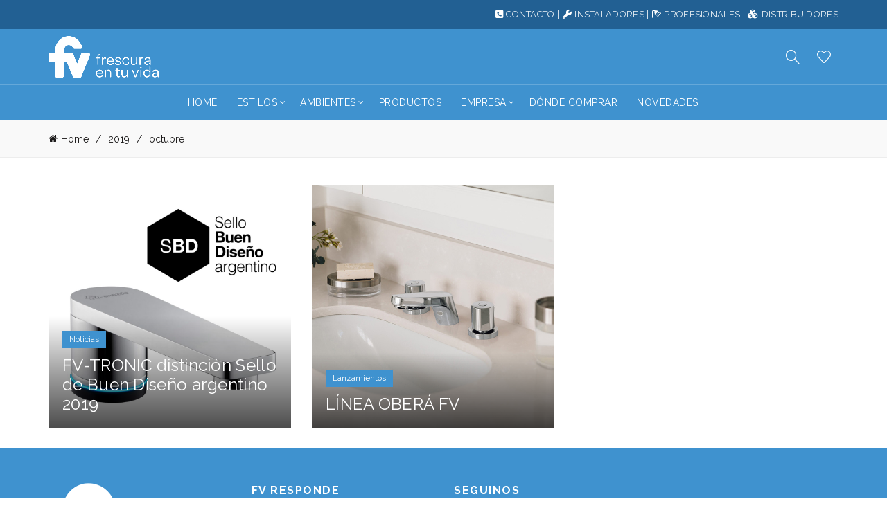

--- FILE ---
content_type: text/html; charset=utf-8
request_url: https://www.google.com/recaptcha/api2/anchor?ar=1&k=6Lc2HbcUAAAAAEhtfK2XqtcG1zYggOO0iRmDzkGS&co=aHR0cHM6Ly9mdnNhLmNvbTo0NDM.&hl=en&v=PoyoqOPhxBO7pBk68S4YbpHZ&size=invisible&anchor-ms=20000&execute-ms=30000&cb=5fvoasyqdyo
body_size: 48515
content:
<!DOCTYPE HTML><html dir="ltr" lang="en"><head><meta http-equiv="Content-Type" content="text/html; charset=UTF-8">
<meta http-equiv="X-UA-Compatible" content="IE=edge">
<title>reCAPTCHA</title>
<style type="text/css">
/* cyrillic-ext */
@font-face {
  font-family: 'Roboto';
  font-style: normal;
  font-weight: 400;
  font-stretch: 100%;
  src: url(//fonts.gstatic.com/s/roboto/v48/KFO7CnqEu92Fr1ME7kSn66aGLdTylUAMa3GUBHMdazTgWw.woff2) format('woff2');
  unicode-range: U+0460-052F, U+1C80-1C8A, U+20B4, U+2DE0-2DFF, U+A640-A69F, U+FE2E-FE2F;
}
/* cyrillic */
@font-face {
  font-family: 'Roboto';
  font-style: normal;
  font-weight: 400;
  font-stretch: 100%;
  src: url(//fonts.gstatic.com/s/roboto/v48/KFO7CnqEu92Fr1ME7kSn66aGLdTylUAMa3iUBHMdazTgWw.woff2) format('woff2');
  unicode-range: U+0301, U+0400-045F, U+0490-0491, U+04B0-04B1, U+2116;
}
/* greek-ext */
@font-face {
  font-family: 'Roboto';
  font-style: normal;
  font-weight: 400;
  font-stretch: 100%;
  src: url(//fonts.gstatic.com/s/roboto/v48/KFO7CnqEu92Fr1ME7kSn66aGLdTylUAMa3CUBHMdazTgWw.woff2) format('woff2');
  unicode-range: U+1F00-1FFF;
}
/* greek */
@font-face {
  font-family: 'Roboto';
  font-style: normal;
  font-weight: 400;
  font-stretch: 100%;
  src: url(//fonts.gstatic.com/s/roboto/v48/KFO7CnqEu92Fr1ME7kSn66aGLdTylUAMa3-UBHMdazTgWw.woff2) format('woff2');
  unicode-range: U+0370-0377, U+037A-037F, U+0384-038A, U+038C, U+038E-03A1, U+03A3-03FF;
}
/* math */
@font-face {
  font-family: 'Roboto';
  font-style: normal;
  font-weight: 400;
  font-stretch: 100%;
  src: url(//fonts.gstatic.com/s/roboto/v48/KFO7CnqEu92Fr1ME7kSn66aGLdTylUAMawCUBHMdazTgWw.woff2) format('woff2');
  unicode-range: U+0302-0303, U+0305, U+0307-0308, U+0310, U+0312, U+0315, U+031A, U+0326-0327, U+032C, U+032F-0330, U+0332-0333, U+0338, U+033A, U+0346, U+034D, U+0391-03A1, U+03A3-03A9, U+03B1-03C9, U+03D1, U+03D5-03D6, U+03F0-03F1, U+03F4-03F5, U+2016-2017, U+2034-2038, U+203C, U+2040, U+2043, U+2047, U+2050, U+2057, U+205F, U+2070-2071, U+2074-208E, U+2090-209C, U+20D0-20DC, U+20E1, U+20E5-20EF, U+2100-2112, U+2114-2115, U+2117-2121, U+2123-214F, U+2190, U+2192, U+2194-21AE, U+21B0-21E5, U+21F1-21F2, U+21F4-2211, U+2213-2214, U+2216-22FF, U+2308-230B, U+2310, U+2319, U+231C-2321, U+2336-237A, U+237C, U+2395, U+239B-23B7, U+23D0, U+23DC-23E1, U+2474-2475, U+25AF, U+25B3, U+25B7, U+25BD, U+25C1, U+25CA, U+25CC, U+25FB, U+266D-266F, U+27C0-27FF, U+2900-2AFF, U+2B0E-2B11, U+2B30-2B4C, U+2BFE, U+3030, U+FF5B, U+FF5D, U+1D400-1D7FF, U+1EE00-1EEFF;
}
/* symbols */
@font-face {
  font-family: 'Roboto';
  font-style: normal;
  font-weight: 400;
  font-stretch: 100%;
  src: url(//fonts.gstatic.com/s/roboto/v48/KFO7CnqEu92Fr1ME7kSn66aGLdTylUAMaxKUBHMdazTgWw.woff2) format('woff2');
  unicode-range: U+0001-000C, U+000E-001F, U+007F-009F, U+20DD-20E0, U+20E2-20E4, U+2150-218F, U+2190, U+2192, U+2194-2199, U+21AF, U+21E6-21F0, U+21F3, U+2218-2219, U+2299, U+22C4-22C6, U+2300-243F, U+2440-244A, U+2460-24FF, U+25A0-27BF, U+2800-28FF, U+2921-2922, U+2981, U+29BF, U+29EB, U+2B00-2BFF, U+4DC0-4DFF, U+FFF9-FFFB, U+10140-1018E, U+10190-1019C, U+101A0, U+101D0-101FD, U+102E0-102FB, U+10E60-10E7E, U+1D2C0-1D2D3, U+1D2E0-1D37F, U+1F000-1F0FF, U+1F100-1F1AD, U+1F1E6-1F1FF, U+1F30D-1F30F, U+1F315, U+1F31C, U+1F31E, U+1F320-1F32C, U+1F336, U+1F378, U+1F37D, U+1F382, U+1F393-1F39F, U+1F3A7-1F3A8, U+1F3AC-1F3AF, U+1F3C2, U+1F3C4-1F3C6, U+1F3CA-1F3CE, U+1F3D4-1F3E0, U+1F3ED, U+1F3F1-1F3F3, U+1F3F5-1F3F7, U+1F408, U+1F415, U+1F41F, U+1F426, U+1F43F, U+1F441-1F442, U+1F444, U+1F446-1F449, U+1F44C-1F44E, U+1F453, U+1F46A, U+1F47D, U+1F4A3, U+1F4B0, U+1F4B3, U+1F4B9, U+1F4BB, U+1F4BF, U+1F4C8-1F4CB, U+1F4D6, U+1F4DA, U+1F4DF, U+1F4E3-1F4E6, U+1F4EA-1F4ED, U+1F4F7, U+1F4F9-1F4FB, U+1F4FD-1F4FE, U+1F503, U+1F507-1F50B, U+1F50D, U+1F512-1F513, U+1F53E-1F54A, U+1F54F-1F5FA, U+1F610, U+1F650-1F67F, U+1F687, U+1F68D, U+1F691, U+1F694, U+1F698, U+1F6AD, U+1F6B2, U+1F6B9-1F6BA, U+1F6BC, U+1F6C6-1F6CF, U+1F6D3-1F6D7, U+1F6E0-1F6EA, U+1F6F0-1F6F3, U+1F6F7-1F6FC, U+1F700-1F7FF, U+1F800-1F80B, U+1F810-1F847, U+1F850-1F859, U+1F860-1F887, U+1F890-1F8AD, U+1F8B0-1F8BB, U+1F8C0-1F8C1, U+1F900-1F90B, U+1F93B, U+1F946, U+1F984, U+1F996, U+1F9E9, U+1FA00-1FA6F, U+1FA70-1FA7C, U+1FA80-1FA89, U+1FA8F-1FAC6, U+1FACE-1FADC, U+1FADF-1FAE9, U+1FAF0-1FAF8, U+1FB00-1FBFF;
}
/* vietnamese */
@font-face {
  font-family: 'Roboto';
  font-style: normal;
  font-weight: 400;
  font-stretch: 100%;
  src: url(//fonts.gstatic.com/s/roboto/v48/KFO7CnqEu92Fr1ME7kSn66aGLdTylUAMa3OUBHMdazTgWw.woff2) format('woff2');
  unicode-range: U+0102-0103, U+0110-0111, U+0128-0129, U+0168-0169, U+01A0-01A1, U+01AF-01B0, U+0300-0301, U+0303-0304, U+0308-0309, U+0323, U+0329, U+1EA0-1EF9, U+20AB;
}
/* latin-ext */
@font-face {
  font-family: 'Roboto';
  font-style: normal;
  font-weight: 400;
  font-stretch: 100%;
  src: url(//fonts.gstatic.com/s/roboto/v48/KFO7CnqEu92Fr1ME7kSn66aGLdTylUAMa3KUBHMdazTgWw.woff2) format('woff2');
  unicode-range: U+0100-02BA, U+02BD-02C5, U+02C7-02CC, U+02CE-02D7, U+02DD-02FF, U+0304, U+0308, U+0329, U+1D00-1DBF, U+1E00-1E9F, U+1EF2-1EFF, U+2020, U+20A0-20AB, U+20AD-20C0, U+2113, U+2C60-2C7F, U+A720-A7FF;
}
/* latin */
@font-face {
  font-family: 'Roboto';
  font-style: normal;
  font-weight: 400;
  font-stretch: 100%;
  src: url(//fonts.gstatic.com/s/roboto/v48/KFO7CnqEu92Fr1ME7kSn66aGLdTylUAMa3yUBHMdazQ.woff2) format('woff2');
  unicode-range: U+0000-00FF, U+0131, U+0152-0153, U+02BB-02BC, U+02C6, U+02DA, U+02DC, U+0304, U+0308, U+0329, U+2000-206F, U+20AC, U+2122, U+2191, U+2193, U+2212, U+2215, U+FEFF, U+FFFD;
}
/* cyrillic-ext */
@font-face {
  font-family: 'Roboto';
  font-style: normal;
  font-weight: 500;
  font-stretch: 100%;
  src: url(//fonts.gstatic.com/s/roboto/v48/KFO7CnqEu92Fr1ME7kSn66aGLdTylUAMa3GUBHMdazTgWw.woff2) format('woff2');
  unicode-range: U+0460-052F, U+1C80-1C8A, U+20B4, U+2DE0-2DFF, U+A640-A69F, U+FE2E-FE2F;
}
/* cyrillic */
@font-face {
  font-family: 'Roboto';
  font-style: normal;
  font-weight: 500;
  font-stretch: 100%;
  src: url(//fonts.gstatic.com/s/roboto/v48/KFO7CnqEu92Fr1ME7kSn66aGLdTylUAMa3iUBHMdazTgWw.woff2) format('woff2');
  unicode-range: U+0301, U+0400-045F, U+0490-0491, U+04B0-04B1, U+2116;
}
/* greek-ext */
@font-face {
  font-family: 'Roboto';
  font-style: normal;
  font-weight: 500;
  font-stretch: 100%;
  src: url(//fonts.gstatic.com/s/roboto/v48/KFO7CnqEu92Fr1ME7kSn66aGLdTylUAMa3CUBHMdazTgWw.woff2) format('woff2');
  unicode-range: U+1F00-1FFF;
}
/* greek */
@font-face {
  font-family: 'Roboto';
  font-style: normal;
  font-weight: 500;
  font-stretch: 100%;
  src: url(//fonts.gstatic.com/s/roboto/v48/KFO7CnqEu92Fr1ME7kSn66aGLdTylUAMa3-UBHMdazTgWw.woff2) format('woff2');
  unicode-range: U+0370-0377, U+037A-037F, U+0384-038A, U+038C, U+038E-03A1, U+03A3-03FF;
}
/* math */
@font-face {
  font-family: 'Roboto';
  font-style: normal;
  font-weight: 500;
  font-stretch: 100%;
  src: url(//fonts.gstatic.com/s/roboto/v48/KFO7CnqEu92Fr1ME7kSn66aGLdTylUAMawCUBHMdazTgWw.woff2) format('woff2');
  unicode-range: U+0302-0303, U+0305, U+0307-0308, U+0310, U+0312, U+0315, U+031A, U+0326-0327, U+032C, U+032F-0330, U+0332-0333, U+0338, U+033A, U+0346, U+034D, U+0391-03A1, U+03A3-03A9, U+03B1-03C9, U+03D1, U+03D5-03D6, U+03F0-03F1, U+03F4-03F5, U+2016-2017, U+2034-2038, U+203C, U+2040, U+2043, U+2047, U+2050, U+2057, U+205F, U+2070-2071, U+2074-208E, U+2090-209C, U+20D0-20DC, U+20E1, U+20E5-20EF, U+2100-2112, U+2114-2115, U+2117-2121, U+2123-214F, U+2190, U+2192, U+2194-21AE, U+21B0-21E5, U+21F1-21F2, U+21F4-2211, U+2213-2214, U+2216-22FF, U+2308-230B, U+2310, U+2319, U+231C-2321, U+2336-237A, U+237C, U+2395, U+239B-23B7, U+23D0, U+23DC-23E1, U+2474-2475, U+25AF, U+25B3, U+25B7, U+25BD, U+25C1, U+25CA, U+25CC, U+25FB, U+266D-266F, U+27C0-27FF, U+2900-2AFF, U+2B0E-2B11, U+2B30-2B4C, U+2BFE, U+3030, U+FF5B, U+FF5D, U+1D400-1D7FF, U+1EE00-1EEFF;
}
/* symbols */
@font-face {
  font-family: 'Roboto';
  font-style: normal;
  font-weight: 500;
  font-stretch: 100%;
  src: url(//fonts.gstatic.com/s/roboto/v48/KFO7CnqEu92Fr1ME7kSn66aGLdTylUAMaxKUBHMdazTgWw.woff2) format('woff2');
  unicode-range: U+0001-000C, U+000E-001F, U+007F-009F, U+20DD-20E0, U+20E2-20E4, U+2150-218F, U+2190, U+2192, U+2194-2199, U+21AF, U+21E6-21F0, U+21F3, U+2218-2219, U+2299, U+22C4-22C6, U+2300-243F, U+2440-244A, U+2460-24FF, U+25A0-27BF, U+2800-28FF, U+2921-2922, U+2981, U+29BF, U+29EB, U+2B00-2BFF, U+4DC0-4DFF, U+FFF9-FFFB, U+10140-1018E, U+10190-1019C, U+101A0, U+101D0-101FD, U+102E0-102FB, U+10E60-10E7E, U+1D2C0-1D2D3, U+1D2E0-1D37F, U+1F000-1F0FF, U+1F100-1F1AD, U+1F1E6-1F1FF, U+1F30D-1F30F, U+1F315, U+1F31C, U+1F31E, U+1F320-1F32C, U+1F336, U+1F378, U+1F37D, U+1F382, U+1F393-1F39F, U+1F3A7-1F3A8, U+1F3AC-1F3AF, U+1F3C2, U+1F3C4-1F3C6, U+1F3CA-1F3CE, U+1F3D4-1F3E0, U+1F3ED, U+1F3F1-1F3F3, U+1F3F5-1F3F7, U+1F408, U+1F415, U+1F41F, U+1F426, U+1F43F, U+1F441-1F442, U+1F444, U+1F446-1F449, U+1F44C-1F44E, U+1F453, U+1F46A, U+1F47D, U+1F4A3, U+1F4B0, U+1F4B3, U+1F4B9, U+1F4BB, U+1F4BF, U+1F4C8-1F4CB, U+1F4D6, U+1F4DA, U+1F4DF, U+1F4E3-1F4E6, U+1F4EA-1F4ED, U+1F4F7, U+1F4F9-1F4FB, U+1F4FD-1F4FE, U+1F503, U+1F507-1F50B, U+1F50D, U+1F512-1F513, U+1F53E-1F54A, U+1F54F-1F5FA, U+1F610, U+1F650-1F67F, U+1F687, U+1F68D, U+1F691, U+1F694, U+1F698, U+1F6AD, U+1F6B2, U+1F6B9-1F6BA, U+1F6BC, U+1F6C6-1F6CF, U+1F6D3-1F6D7, U+1F6E0-1F6EA, U+1F6F0-1F6F3, U+1F6F7-1F6FC, U+1F700-1F7FF, U+1F800-1F80B, U+1F810-1F847, U+1F850-1F859, U+1F860-1F887, U+1F890-1F8AD, U+1F8B0-1F8BB, U+1F8C0-1F8C1, U+1F900-1F90B, U+1F93B, U+1F946, U+1F984, U+1F996, U+1F9E9, U+1FA00-1FA6F, U+1FA70-1FA7C, U+1FA80-1FA89, U+1FA8F-1FAC6, U+1FACE-1FADC, U+1FADF-1FAE9, U+1FAF0-1FAF8, U+1FB00-1FBFF;
}
/* vietnamese */
@font-face {
  font-family: 'Roboto';
  font-style: normal;
  font-weight: 500;
  font-stretch: 100%;
  src: url(//fonts.gstatic.com/s/roboto/v48/KFO7CnqEu92Fr1ME7kSn66aGLdTylUAMa3OUBHMdazTgWw.woff2) format('woff2');
  unicode-range: U+0102-0103, U+0110-0111, U+0128-0129, U+0168-0169, U+01A0-01A1, U+01AF-01B0, U+0300-0301, U+0303-0304, U+0308-0309, U+0323, U+0329, U+1EA0-1EF9, U+20AB;
}
/* latin-ext */
@font-face {
  font-family: 'Roboto';
  font-style: normal;
  font-weight: 500;
  font-stretch: 100%;
  src: url(//fonts.gstatic.com/s/roboto/v48/KFO7CnqEu92Fr1ME7kSn66aGLdTylUAMa3KUBHMdazTgWw.woff2) format('woff2');
  unicode-range: U+0100-02BA, U+02BD-02C5, U+02C7-02CC, U+02CE-02D7, U+02DD-02FF, U+0304, U+0308, U+0329, U+1D00-1DBF, U+1E00-1E9F, U+1EF2-1EFF, U+2020, U+20A0-20AB, U+20AD-20C0, U+2113, U+2C60-2C7F, U+A720-A7FF;
}
/* latin */
@font-face {
  font-family: 'Roboto';
  font-style: normal;
  font-weight: 500;
  font-stretch: 100%;
  src: url(//fonts.gstatic.com/s/roboto/v48/KFO7CnqEu92Fr1ME7kSn66aGLdTylUAMa3yUBHMdazQ.woff2) format('woff2');
  unicode-range: U+0000-00FF, U+0131, U+0152-0153, U+02BB-02BC, U+02C6, U+02DA, U+02DC, U+0304, U+0308, U+0329, U+2000-206F, U+20AC, U+2122, U+2191, U+2193, U+2212, U+2215, U+FEFF, U+FFFD;
}
/* cyrillic-ext */
@font-face {
  font-family: 'Roboto';
  font-style: normal;
  font-weight: 900;
  font-stretch: 100%;
  src: url(//fonts.gstatic.com/s/roboto/v48/KFO7CnqEu92Fr1ME7kSn66aGLdTylUAMa3GUBHMdazTgWw.woff2) format('woff2');
  unicode-range: U+0460-052F, U+1C80-1C8A, U+20B4, U+2DE0-2DFF, U+A640-A69F, U+FE2E-FE2F;
}
/* cyrillic */
@font-face {
  font-family: 'Roboto';
  font-style: normal;
  font-weight: 900;
  font-stretch: 100%;
  src: url(//fonts.gstatic.com/s/roboto/v48/KFO7CnqEu92Fr1ME7kSn66aGLdTylUAMa3iUBHMdazTgWw.woff2) format('woff2');
  unicode-range: U+0301, U+0400-045F, U+0490-0491, U+04B0-04B1, U+2116;
}
/* greek-ext */
@font-face {
  font-family: 'Roboto';
  font-style: normal;
  font-weight: 900;
  font-stretch: 100%;
  src: url(//fonts.gstatic.com/s/roboto/v48/KFO7CnqEu92Fr1ME7kSn66aGLdTylUAMa3CUBHMdazTgWw.woff2) format('woff2');
  unicode-range: U+1F00-1FFF;
}
/* greek */
@font-face {
  font-family: 'Roboto';
  font-style: normal;
  font-weight: 900;
  font-stretch: 100%;
  src: url(//fonts.gstatic.com/s/roboto/v48/KFO7CnqEu92Fr1ME7kSn66aGLdTylUAMa3-UBHMdazTgWw.woff2) format('woff2');
  unicode-range: U+0370-0377, U+037A-037F, U+0384-038A, U+038C, U+038E-03A1, U+03A3-03FF;
}
/* math */
@font-face {
  font-family: 'Roboto';
  font-style: normal;
  font-weight: 900;
  font-stretch: 100%;
  src: url(//fonts.gstatic.com/s/roboto/v48/KFO7CnqEu92Fr1ME7kSn66aGLdTylUAMawCUBHMdazTgWw.woff2) format('woff2');
  unicode-range: U+0302-0303, U+0305, U+0307-0308, U+0310, U+0312, U+0315, U+031A, U+0326-0327, U+032C, U+032F-0330, U+0332-0333, U+0338, U+033A, U+0346, U+034D, U+0391-03A1, U+03A3-03A9, U+03B1-03C9, U+03D1, U+03D5-03D6, U+03F0-03F1, U+03F4-03F5, U+2016-2017, U+2034-2038, U+203C, U+2040, U+2043, U+2047, U+2050, U+2057, U+205F, U+2070-2071, U+2074-208E, U+2090-209C, U+20D0-20DC, U+20E1, U+20E5-20EF, U+2100-2112, U+2114-2115, U+2117-2121, U+2123-214F, U+2190, U+2192, U+2194-21AE, U+21B0-21E5, U+21F1-21F2, U+21F4-2211, U+2213-2214, U+2216-22FF, U+2308-230B, U+2310, U+2319, U+231C-2321, U+2336-237A, U+237C, U+2395, U+239B-23B7, U+23D0, U+23DC-23E1, U+2474-2475, U+25AF, U+25B3, U+25B7, U+25BD, U+25C1, U+25CA, U+25CC, U+25FB, U+266D-266F, U+27C0-27FF, U+2900-2AFF, U+2B0E-2B11, U+2B30-2B4C, U+2BFE, U+3030, U+FF5B, U+FF5D, U+1D400-1D7FF, U+1EE00-1EEFF;
}
/* symbols */
@font-face {
  font-family: 'Roboto';
  font-style: normal;
  font-weight: 900;
  font-stretch: 100%;
  src: url(//fonts.gstatic.com/s/roboto/v48/KFO7CnqEu92Fr1ME7kSn66aGLdTylUAMaxKUBHMdazTgWw.woff2) format('woff2');
  unicode-range: U+0001-000C, U+000E-001F, U+007F-009F, U+20DD-20E0, U+20E2-20E4, U+2150-218F, U+2190, U+2192, U+2194-2199, U+21AF, U+21E6-21F0, U+21F3, U+2218-2219, U+2299, U+22C4-22C6, U+2300-243F, U+2440-244A, U+2460-24FF, U+25A0-27BF, U+2800-28FF, U+2921-2922, U+2981, U+29BF, U+29EB, U+2B00-2BFF, U+4DC0-4DFF, U+FFF9-FFFB, U+10140-1018E, U+10190-1019C, U+101A0, U+101D0-101FD, U+102E0-102FB, U+10E60-10E7E, U+1D2C0-1D2D3, U+1D2E0-1D37F, U+1F000-1F0FF, U+1F100-1F1AD, U+1F1E6-1F1FF, U+1F30D-1F30F, U+1F315, U+1F31C, U+1F31E, U+1F320-1F32C, U+1F336, U+1F378, U+1F37D, U+1F382, U+1F393-1F39F, U+1F3A7-1F3A8, U+1F3AC-1F3AF, U+1F3C2, U+1F3C4-1F3C6, U+1F3CA-1F3CE, U+1F3D4-1F3E0, U+1F3ED, U+1F3F1-1F3F3, U+1F3F5-1F3F7, U+1F408, U+1F415, U+1F41F, U+1F426, U+1F43F, U+1F441-1F442, U+1F444, U+1F446-1F449, U+1F44C-1F44E, U+1F453, U+1F46A, U+1F47D, U+1F4A3, U+1F4B0, U+1F4B3, U+1F4B9, U+1F4BB, U+1F4BF, U+1F4C8-1F4CB, U+1F4D6, U+1F4DA, U+1F4DF, U+1F4E3-1F4E6, U+1F4EA-1F4ED, U+1F4F7, U+1F4F9-1F4FB, U+1F4FD-1F4FE, U+1F503, U+1F507-1F50B, U+1F50D, U+1F512-1F513, U+1F53E-1F54A, U+1F54F-1F5FA, U+1F610, U+1F650-1F67F, U+1F687, U+1F68D, U+1F691, U+1F694, U+1F698, U+1F6AD, U+1F6B2, U+1F6B9-1F6BA, U+1F6BC, U+1F6C6-1F6CF, U+1F6D3-1F6D7, U+1F6E0-1F6EA, U+1F6F0-1F6F3, U+1F6F7-1F6FC, U+1F700-1F7FF, U+1F800-1F80B, U+1F810-1F847, U+1F850-1F859, U+1F860-1F887, U+1F890-1F8AD, U+1F8B0-1F8BB, U+1F8C0-1F8C1, U+1F900-1F90B, U+1F93B, U+1F946, U+1F984, U+1F996, U+1F9E9, U+1FA00-1FA6F, U+1FA70-1FA7C, U+1FA80-1FA89, U+1FA8F-1FAC6, U+1FACE-1FADC, U+1FADF-1FAE9, U+1FAF0-1FAF8, U+1FB00-1FBFF;
}
/* vietnamese */
@font-face {
  font-family: 'Roboto';
  font-style: normal;
  font-weight: 900;
  font-stretch: 100%;
  src: url(//fonts.gstatic.com/s/roboto/v48/KFO7CnqEu92Fr1ME7kSn66aGLdTylUAMa3OUBHMdazTgWw.woff2) format('woff2');
  unicode-range: U+0102-0103, U+0110-0111, U+0128-0129, U+0168-0169, U+01A0-01A1, U+01AF-01B0, U+0300-0301, U+0303-0304, U+0308-0309, U+0323, U+0329, U+1EA0-1EF9, U+20AB;
}
/* latin-ext */
@font-face {
  font-family: 'Roboto';
  font-style: normal;
  font-weight: 900;
  font-stretch: 100%;
  src: url(//fonts.gstatic.com/s/roboto/v48/KFO7CnqEu92Fr1ME7kSn66aGLdTylUAMa3KUBHMdazTgWw.woff2) format('woff2');
  unicode-range: U+0100-02BA, U+02BD-02C5, U+02C7-02CC, U+02CE-02D7, U+02DD-02FF, U+0304, U+0308, U+0329, U+1D00-1DBF, U+1E00-1E9F, U+1EF2-1EFF, U+2020, U+20A0-20AB, U+20AD-20C0, U+2113, U+2C60-2C7F, U+A720-A7FF;
}
/* latin */
@font-face {
  font-family: 'Roboto';
  font-style: normal;
  font-weight: 900;
  font-stretch: 100%;
  src: url(//fonts.gstatic.com/s/roboto/v48/KFO7CnqEu92Fr1ME7kSn66aGLdTylUAMa3yUBHMdazQ.woff2) format('woff2');
  unicode-range: U+0000-00FF, U+0131, U+0152-0153, U+02BB-02BC, U+02C6, U+02DA, U+02DC, U+0304, U+0308, U+0329, U+2000-206F, U+20AC, U+2122, U+2191, U+2193, U+2212, U+2215, U+FEFF, U+FFFD;
}

</style>
<link rel="stylesheet" type="text/css" href="https://www.gstatic.com/recaptcha/releases/PoyoqOPhxBO7pBk68S4YbpHZ/styles__ltr.css">
<script nonce="-YNvBKaTRMDOIuUd99JhBA" type="text/javascript">window['__recaptcha_api'] = 'https://www.google.com/recaptcha/api2/';</script>
<script type="text/javascript" src="https://www.gstatic.com/recaptcha/releases/PoyoqOPhxBO7pBk68S4YbpHZ/recaptcha__en.js" nonce="-YNvBKaTRMDOIuUd99JhBA">
      
    </script></head>
<body><div id="rc-anchor-alert" class="rc-anchor-alert"></div>
<input type="hidden" id="recaptcha-token" value="[base64]">
<script type="text/javascript" nonce="-YNvBKaTRMDOIuUd99JhBA">
      recaptcha.anchor.Main.init("[\x22ainput\x22,[\x22bgdata\x22,\x22\x22,\[base64]/[base64]/[base64]/[base64]/cjw8ejpyPj4+eil9Y2F0Y2gobCl7dGhyb3cgbDt9fSxIPWZ1bmN0aW9uKHcsdCx6KXtpZih3PT0xOTR8fHc9PTIwOCl0LnZbd10/dC52W3ddLmNvbmNhdCh6KTp0LnZbd109b2Yoeix0KTtlbHNle2lmKHQuYkImJnchPTMxNylyZXR1cm47dz09NjZ8fHc9PTEyMnx8dz09NDcwfHx3PT00NHx8dz09NDE2fHx3PT0zOTd8fHc9PTQyMXx8dz09Njh8fHc9PTcwfHx3PT0xODQ/[base64]/[base64]/[base64]/bmV3IGRbVl0oSlswXSk6cD09Mj9uZXcgZFtWXShKWzBdLEpbMV0pOnA9PTM/bmV3IGRbVl0oSlswXSxKWzFdLEpbMl0pOnA9PTQ/[base64]/[base64]/[base64]/[base64]\x22,\[base64]\x22,\[base64]/[base64]/Cj0PCnWwdwrXDhgzDo1zCs8K6XMOYwoNPwrLCg1vCrn3Dq8KRDjDDqMOjTcKGw4/DuWNzKE3CoMOJbVLCiWhsw5jDh8KoXUXDo8OZwow7wpIZMsKLKsK3d0nClmzChAYbw4VQXXfCvMKZw6zCtcOzw7DCvsOZw58lwp1mwp7CtsKFwqXCn8O/wpQCw4XClR/Cu3Z0w5/DjsKzw7zDvsOxwp/DlsKJCXPCnMKPQ1MGJcKQMcKsICHCusKFw417w4/CtcOuwqvDihl7csKTE8K3wojCs8KtAi3CoBN4w4XDp8KywozDgcKSwocSw40YwrTDrcO2w7TDgcK/[base64]/CpVXDlMOUYWAWw5FowrbCr1t9ZQMfRsKMHTnCkMOHScOewoFWR8Oyw5odw7LDjMOFw5ATw4wdw60jYcKUw6UyMkrDmCNCwoYGw5vCmsOWAy8rXMOBOzvDgU/CqRlqMCUHwpBCwr7CmgjDkhTDiVR/wrPCqG3Du2xewpsHwp3CiifDrsK6w7A3AmIFP8KWw4HCusOGw4/DmMOGwpHCgks7esObw55gw4PDo8KbdmBUwpjDpHELZMKww5HCl8OhFMOUwoYLB8OrEcKnTmF1w5sFHcOaw4TDnQ/CiMOqRBYjYAwrwqHChUtUwq/[base64]/CnjLCpzLCocOGw5zCjwXDkMKfwpvCgMOuIMO5LsOiMV7Crm4BRsKQw7XDo8KxwrHDiMK1w49jw7JPwoDDmsKxZsK/[base64]/CucKBfcKwM8KMQMOQwqs7SsOUwqDCgcOBASnClB46wqjClXEuwoBBw5/DgcKWw64nAcOZwoTDvW7DoHvDvMKiMkNbU8Otw4DDv8KALTZPw5TCu8OOwqtqDcKjw6/DpWAPw4LDmThpwpXDn2Vlwrt1EsOlwqssw602XcOhZDvCvjdSJMKowqrCqcKTw5TCmMOswrZoSG/Dn8Ohw7PCsGhCcsOEwrVFVcOowoVTXsKHwoHDgyhdwp5cworCkntPbsOJwq7CscOFLMKNwqzDj8Kla8KpwqHCqDJPe3IETAbDtcO7w49LAcO6Az9kw7TDl0bDvwjDnlMxNMKfwog+A8KQwqkSwrDDscO7HT/[base64]/[base64]/wr10GmvCpBvDrsOZwqctwo3Cg8KswoTCoVHDqFsiwpsoYMOAw4lBw6XDucO4GcKXw5jDpBcsw4o+CMKmw4QmQF4dw7/[base64]/wr1jwqoDcCUwwqDCvcO+w4INw711UyDDlsO5Zw3DnsKCccOEwqTCgB43ccKYwqp5wrkcw6xQwrFfd23DtTrClsKzNMOawp8IMsKvw7PCiMKHw6l2woU2dmMMwqLDtcKlNXliEwXCj8K9wrkew6A4Bks5w43Dm8Ovwo7Dlh/[base64]/[base64]/CtzAxw4oXwrc4w7tsw6DCjR7ChWkXwo/DhQvCpMOQVzobw6lcw40ywq0BPcKvwq03A8KzwrrCjsKyQ8O6fTF+w4vClMKdKjlyA1HCkMK0w4jDnD3DhRrClsKFPizDocO0w7jCsik+XMOgwpUJT1g4eMOlwr/Diz/DrHZIw5BUZMKERzlVw7jDr8OQSCUTQxXDo8KHEn/CgyfChsKZYMO/e3p9wq5UQMKOwoHCuStGD8O1PMKhHGHCk8OXwqh/w6zDgFnDvsKawrEvdSwqw6DDp8Kvw6NBw6xwNMO1YyBjwq7DhsKJIGPDiS/CnyICVsKdw5hbTsK/[base64]/CiTnDjsOvw6LCmMOJDmfCvk8WA8ODMX3DhMOjOsOAHU7CvsOvBsO9B8Kaw6DDpCMOwoEtwp/[base64]/Dm8KIwpLCtsOYwrxaQMOuwo7DtXNeBzrCiSpnw4tow5N7wp3DlwHCmcOhw6/DhHREwqLCrMOXIibClMOUwo9jwrTCqBZlw5RpwpQCw4lww7XDusOuDcOwwoAew4R8H8KkXMOeCSrDmmDCm8OqWsKeXMKJwoxNw4tnOsOPw5kdwodyw5k0G8KHw4zCucOnBw8Cw6BPwrnDv8OCecO3wqPCisOfw51/wonDssKUw5TDicOJEDQ+wqpUw6cGABNmw7lkCsOKOMOBwphhw4pcw6jCusOTwrgyCMKHwp/CgMK+F3/Dm8KFYDF2w55hPGvCj8OzT8Odwq3DvMKCw47DqT8iw53Ct8O+wpgrw6LDuBjChsOIwovCsMK4wqkKOAbCv2BRQsOgQ8KoQMKNJ8OXW8O1w54cXyDDkMKXX8OydwBvKsKxw6gKw6PCosKrw6M/[base64]/wrPChwTCqcKIcMOXwq/[base64]/w6czZgQfw5TDmcK0VzLDsMOxw4Zsw5HCgW8KwqAWSsKrwrLDpsKHI8KhRynCvRc8YnrCp8O4LWzDjxfDn8K0wqnCtMO5w7wcFSPCl1LDo24Jwp47ScKlOMOSNl/DscK5wrIPwqhifxHCrUXCq8KpFRY2BAMiIWXCv8Kew54Zw4vDs8KIwqAAWC9pLVY1dsO1EsOZw4B3cMKCw54Xwq0Uw6jDhArCpTHCgsK/XlUsw5/Cp3NYw4LDrsKgw5IMw7RuFsKpwodzBsKew4EZw7nDk8OqZMKrw5bCmsOqaMKaKMKPTMOxZiXCrVfDvTJRwqLCswl5U1rDuMOkccO1wpBHw608ZsOnw7zDlcK4R1vClyp6w6vDlgHDnVo3wo9bw7bCnkogcAxmw5/DmmBEwp3Dn8O4w5MMwqQ7w7fCncK1Xhc/[base64]/w5pawoTCth1AF3d4wrlIwpxxAFh/ekFjw5YEw4Rkw5LDhFACLljCvMKCw61/w4pCw4nCsMKswqfDr8OPUMONKlxvw7J5w7w2w7cOwoQewpXDvWXCtG3CncKBw4g8MxFnwo3DjsOjacOfQiIiwr0mYgg2bcKcajtBHcOSK8Oiw4/Dj8KSXXjDlMK+QhdETnlIwq/CmTbDjQXDsFwmb8KYWTTCo0NmRMKVDcOGBMK3w77Dm8KfczAPw7vDkcOrw5YGWBJdQFzCujR6wrrCoMKlXlrCqmBDDQjDpg/DosKfMV9REUrCi0stw75Zwo7CusKewq3CvVDDpsKYSsOXw6HCiBYLwrTCpmjDiV4iTnXDnxFTwrIYHMKpwrkvw5Vewosbw58kw54ZDMOnw4xFw4zDpRkGEXnCicKVGMOzAcOHwpMAK8OOPA3DpXBrwrzCuiXCrl9/w7Vsw4ATUkQxLwnCmBHDi8OWB8KfAxnDvsKrw6ptBTBgw77CtMOQSCLDjjxDw7XDl8OEwrDCjMKtZMKGfFlhdghCwokZwr1/wpFBwonCtT/DgFfDoDspw4/DlA94w4RyM1V+w7vCiBLDnMKfSR5gJ0LDg1PDqsKaFmjDgsOnw54UcAQJwqlFC8K5H8Oywr5Gw4l1QsOtUcKKwrF8wo/Cpg3CqsO6wpIMbMKfw6heTETCj1VGHMOdV8O+CMOyU8KTTXbDswjDjVLDrGPDkG3Dh8Ozw60Qwo4Sw5bDmsK3wqPCj1lcw6YoM8KswoTDpcKXwojCtBwiWMKfVsKpw7hqLR7DocO3wokLDMKvU8OzMm7DhMK6w5xDF1NoeRjCrhjDjcKqFh/DilhRw6rCqCTDjQ3Do8KuE0DDiErCtMOiZ1Acw6cNw44eQMOpQkZyw4/CpXrCksKmZlPDj27Ch2t6wqfDqhfCusOxw4HDu2cbSsKnCcKIw7FsF8Osw7MAcMOLwoDCvjN0bz9gHU/DtzJjwqE2XHESXjI8w54LwrTDtjh2AcOiagPDgj/DlgLDi8KySsOnwrpUWiMfwoMVXFgWScO/Tmorwo3DrSljwrJIU8KiGRYDDcOgw5DDisOKwrLDgcOIacOVw44nfsKEw7fDlsOKwo3Cm2UvQxbDjBwjwrnCvXvDtBYHwrUqLMODw67Dl8Ocw6fCpMOXM1DDqw4Zw5jDn8OPKsOHw7c+wrDDq0DDjS3DoUTCkVNnFMOUVC/[base64]/[base64]/[base64]/[base64]/[base64]/Do8Oaw6RcwqvCpsOww69Kw44Uwpsnw5/[base64]/CqcKyTXUdwqHDlXHDq8O2wqZzwpJDPsKZHMO8AMORQj4VwpVLK8KYwq/DkVPCnR9OwpLCrsK6L8OXw482WcKfJSRMwpd/wpppRMKjQsKXRMONSk53wpfCocO1GUAIPXJVG0VfZXLDum4CCMO+CMO0wqTDgMKjYRAwccOgFzsNTMKVw6/DlnpZwpdMexTCpX9xcWbDmsOVw4fCvcK6OhDCpFoCIinCsnbDh8KODXDCmUUVw7LCnMKcw6LCpCPDu2Mqw53CpMOXwps/wrvCrsOMecOIIMKGw4rDlcOpRyp1IG3ChMOMB8OpwpBcZcK0e1TDtMOXW8KSJy/Cl0/CpMO5wqPCk1TCkcO2UcO3w7rCpx4mByrCvA8mwonDgcKUZcOdF8KIH8Kpwr/DvnXCj8O8wrrCscKrJkxqw5bCs8OTwqvCnEUTSMOow6fCkhdYwoLDvMKIw7zCuMOMwqbDq8OIM8OFwozCvz3DomfDujhJw5FPwqrCqFoJwrvDi8KOw7HDiypVWRd6HMO5ZcOjUMOAZ8KQUyxjwo50w40hw5p9NGTDlRcVHMKOLcKEw5Q8wq/[base64]/PmE/woUJHCbCs3TDs8O0HsKUwqXDlSnDl8O4w6p9w6QywqNMw6dTw6DCly9Uw6kRZRQqwpbDtcKCw5zCpMK9wrzDoMKFw5A1bEoAEsKkw58XUklUWBRHNFDDtMKJwo8TKMKVw513Q8KCV0DCsSHCqMKJwqvDpwUlw4/[base64]/Dj8Kawr7CtGLDiA8nBMOZJsKDf8KOOMOKw4fDo1Mcw6jCg39/wrk3w6taw5zDn8KywpzCn1/CsBTDh8OONC/DpgrCssOoEVVWw6N6w5/[base64]/CucOwQDVewo/CqMOhDxvDmVNOw5/DgSA+wrI1F3/DmzJEw41NM1jDnErDvzbCswJ0FlVPAMOvw70BMsKlV3HDl8OtwoLDh8ONbMOKeMK/w6DDiwXDg8OiYTcZw4/DnH3DvcKdJMKNP8KTw6/Ct8KBL8KOwrrCuMOZQ8KUw5fDtcKew5LCncOmXDQBw5fDjBnCv8KUw6RDQ8KAw6Z6W8KhKsOzEHHCtMOBOMOQS8O/[base64]/DnsOowrx2w7d/CMOlFx7Dmx7ChgQWw5B4w43Dj8KrwpbCnVI/fX9wU8OkIsONHcO4w6rDty9hwrHCpsOOKgYxQcKjcMO4wqbCosOzIgHCtsKow6QBwoMdbxrCt8KVZwHDvXVKw7PCrMKWX8KfwoPCg0MWw7/[base64]/DhMOWBcKqUQFff8KaR0fCksOywoDDhcO1IHPCicOuw4DCh8KMPz8dwrDCqWXCuHN1w6MlBMKlw5tuwqIucsOPworCnw/CjgZ8w5nCo8KQPDPDisO1w6glJMKxRwHDomTDkMOTw5fDsA3CgsKBfgrDszrDhk53c8KQwr06w6wmw7YmwoR/[base64]/w7/CmR9+w57CocKvczRIBAjDqhvDjjAtS2xow6BAw4EsGMODwpPCh8KHdwgwwqtcARzDk8KZwqAQwqp5wp/CjF3Cp8K3TzDCkmNCTsOjYDPDqCcFR8Kew7d3dFBYRcOvw4xnDMKkasOIMHtwDH3DpcOVO8OcSnHCnsOcAxzDgwDDuRgKw7PDukUuVMO5wq/DiFI4KBgcw7bDr8O0Sk8QHcOSHMKGw5PCpiXDrsOqaMO4w4lcwpTCscKQw4zColzDl3XCoMOZwpvDuhXCsFDCtcKCw7oSw543wqNgXTApw4fDncOqw4kaw6zCisK/csOTw4p8IsOYw6lUOH7Cv2Ymw5NcwpUJwogjw5HCisO3OV/ChXzDoFfChRvDnMKiwojCvsKPd8O4RcKdfUh9w65Uw7TCsTPDgsOrAsOVw6dww7HCmzFVamfDuhvCqH1JwrXDgS8yGjXDvsKVfRxTw6JuSMKERSTCmxJPBMKfw7xqw47Dg8K9Zk/DlsKow4xkDMOFSgrDvh8swpliw5kbKXUcwpzDssOWw74HHEJPHmbCicKQe8KPdMKgw6N3MnoJw4gxwqvCtXsEw4LDlcKUEsOgN8OROMK8Un3CtHozA3LDucKiwpZrHcOSw4PDqMKlZkLCljrDksOLBcKgwpIlw4/[base64]/ChcOYw4RIFETCo8K/Qm/DocKkw7sQw7RWwpZaGVbDicONLcKwA8K8ei0Ewp/Dhm1UGT3CpFRhCMKhOxRwwqrCq8KwBUnDtMKeI8Kcw5jCh8ObK8OTwqU/wpfDl8KYLsOAw77CpMKIE8KvKgPCli/CqUklXcK4wqLDpcOcw7B4w6QyF8Kkw4hbMg3DiiAQaMOhP8KbCggsw5I0QcOoZ8OgwrnCtcKFw4RvVizDqsO6wq3CgwvDgxbDtsO1JcKdwqPDjVTDgG3DtknCi3E4wq06e8OnwrjCgsOJw5sdwofCpsK8ZAApw7UsfsOMf3p7wp8+w7vDkktYNnfCtzbDgMK/[base64]/[base64]/[base64]/DgHlqbUVuwogNNcOPF8KGA0LClcOdw6XCjcOeJ8O4LXoDG0xOwpDCtTkuw7jDol7Dgwk2woPCisO1w7DDjWrDhMKeChJSFMKtw77DhV5IwqfDg8OawonDkcOCFCjCvFtKLRUYdRbDo3/Cl2nDsXk5wqgzw6HDo8O8ZUApw4/Dg8Oew7clVG7Dg8KiWMOJSsOpP8KAwpFmEEg4w55Tw5vDhl3DusKUdsKKwrnDs8Kuw4vDtxZ3N3R1w4sDKMKIw6U1PjTDiwTCs8OFw5rDo8Kfw7vDhMKgO1HCssK7wrHCuF3CvcOkKHnCpMOqwonDsFXCmT4cwpY7w6bCtcOIBFR6MV/[base64]/[base64]/[base64]/wqTCo8OgOS/DhcORX1Ifw6TCmMOiG8KCJU/DrsKQYizCvMOAwoFTw4gowonDocKIQldsMsOAVnLCtC1dDsKFNj7Ds8KXwppOTh/CoxzCnlbCpw7DtAoiw7J7w4/[base64]/[base64]/w5fCq2UaEV19OWRJZW4QecKgdMKKwowTMsONU8O3NsKoDMOWAsObNMKNH8Oxw4sEwrk3SMOyw4RhbS8QAEBUFsKARRNSD1lLwp3DkcOHw6Eiw4luw6AcwpJ1GC95NVnCkMKdwqoQan7DjsOTasK/w73ChsOYU8OjdBrDj2fCuyQ1wo3CksOyXhLCoMKCTMKdwoYSw47DtQwXwrdPJ1oTw6TDjn/Cs8OhP8Ouw5TCjcO1wr3DtwXDn8KBfsOIwpYPwrfDssK9w57CtsKGTcKEB1d4T8KuGxXDqBDDjMK6MsOWwrTDn8OjIxgvwqrDvMOwwoBQw5HCph/Di8OVw43CrsOLw5rCssOVw6EwBw9BPw3Dk1Y3wqAEwohYLHZfIhbDvsKLw5HCn1PCo8OyLSPCuBnDp8KcDsKMX1jDkMKaLMObwqcHNHVsR8K5wrdRwqTCmiMsw7nCtcOgbsK/wpEtw7sAF8O8ASvCv8KaG8OOCyJVw43CjcKoJsOlw4J8woMpQkcDwrXDrXI9ccKlDsKxXFcWw7gNw6rCt8OoCMO3w6FiYMOtIMOTHiNDwrvCmsKFGMKsPsKxecO8ZMOTZsKyOmwwOsKHwoUQw5nChsK+w4JFJjvCisOJw5/DrhtRER8cwqnChUIHw5TDqnbDuMOzw7o6Qg3DpsKwNyLCu8O7T2rDkCvDn3YwLsKNw47DkMKTwqdrPsKMa8K3wr0Bw5LCsThQb8OUDMOlWDc+wr/Dh2dSwpcbA8KBe8O4ExLDh3IjTsOvwo3CjSXChsO3aMO8XFwYLn0yw5d7KynDqH0+w67DiWfClXJ8FiHDqAzDgsOaw4o/wobDrMK4dcOgfQ58TsOVwp4iEX3DtcKsZMKEw4vCkFJ4G8OAwq8CJ8OvwqY6cBguwqxtw6XCs0BnXMK3w4zDtMKjdcKlw5M+w5tzwqEiwqNkCz9VwpHDscOLCDDCk0tZTsK3EcKsEsKMw6pSETLDrsObwp7CvsKLw47CgBXCnBjDhgfDu0/CoS7CicOOwo3DsGTCn3hmZcKJwqPCmhbCsnfDnms/w6I3wpLDu8KOw5PDsGUfbcKxwq3DhMKJVcKIwp/DisKswpTCkTpYw6ZzwoZVw6hCwqvCpBl+w7JWWEfDhsOHShHDrVrCoMO3BMOow6Nlw7ggKcOCwofDksOkM3jCi2Q/NBvDtARywpglw6bDtjgjRFDCrF81LsOzT35Bw5JJKBxbwpPDqMKiLmVswqFUwqwdw5p1AcOoRsOZw5/Cp8Kdwp/Ch8OGw5JrwqrCoRpFwofDtSTCuMKPeQ/CsDXDgcKUaMKxPXQ7wpcRw6gBfnXCsARmwrUNw6dsWFgGa8OBOsOIVsK/CsO8w6dww5nCk8OmLVHCjT5xwrEPE8K6wpTDml1teG7DugDDjUxxw4TCqhgzMsOhOz/[base64]/ccO/w6EpwqHCvVXDhQPCvR3DvRLCiQ3CtsOnCsKaWwhDw4VaKWtvwpMMwr0XC8OXbS11aAYwDD9UwpXCl1XCjDTCscOGwqI5wo8Ywq/DpsKHw4IvecOCwrvDtsOoISXCmUvDusK7wrhvwosOw51tKVTCsz9rwrpNaCfCssKqPsO8QTrCrXwEY8Oxw506NnoCDcKAw7vChT1swoPDr8KOwojDmsOBLVhQb8KLw7/CpMOlY3zCi8OKwrbDhy/Ci8ONw6LCvsKtwrcTKBHCvMKdA8OOUD/Ch8KEwprChmwBwpjDklQawoDCowoBwoXCpsKbwo16w6EXwoDDjMKDSMOLwozDtW1Nw4oywpdWw57DtcK/w70aw61LJsK9OzjCpV3CocO+w4Ucw7YHw4I5w5YiXAZfLsOpGMKdwqsmMEfDiQLDmMOUEmY1FsKpBHZiw6YWw7rDmcOUw77CncK1EcKcRMOMFVrDscK3I8OxwqjDnsOFGcOIwqrCkXnDun/DulHDgRwMCMKIMcO6fxrDv8KLP1wDw4nDpTDClkITwrrDusKew6o5wr3CjsOUOMK4HcK4CsO2wr0DOwHCu19IexzCnMKmcE4UO8OAwrVOwotmScOkw5cTwq9VwrlWXcO/[base64]/[base64]/DoG16DMKXwrNhLUPCkTxRwpBmw77Cg8OrwrFdW0TCtT7CuQAnw4jDkT8EwoDDgAFUwovDjkxrw63DnyMFwotTw5JewqcKw6Mpw6w9JMK9wrLDoGvCuMOFJcKAWcKQwrLDkE11Sg8UWcKGwpfCg8OWAcOVwqpjwoQ/KC9cw4DCs0YEwr3CvSBbw5PCuWFWw6cYw5/DpCw9wrUpw6TCp8KHWn7DvDBXXcOYfcKXwo/Cn8OHcD0uHcOTw4fDnQnDpcKVw6vDtsOJPcKQGTYGaTwPwpDCtHo/w6HDnsKJwoVBwrISwqHCqijCj8OQQ8K1woJeThIJI8OzwqsCw6bCq8O6woxvF8KaG8O7d3fDr8KGw7TDpQfCosKbfcO7esO7IkdLWioowotMw7FYw7HDnwbDvy8QJsOKMyjDjXkpS8OAw6LCi2NrwqjCizl8RU/Cl2TDoywfw5JFS8OfQQIvw5A6LEpPwp7Cj0/Dk8KGw6UIN8KAD8KCC8Okw6tgNsKMw4rDjcOGU8K4wrfCgMKsHXvDgsKmw5xiKlzDp2/DlScLTMOecltiw7nCknzCucOFOVPDkXNZw4dhwrvCmMKww4LCjcK5cH/CnHvCtcOTw7zClMKvPcObw7Yaw7bCusKLNBE+c2RNOcKVwoPCr1PDrGLDsyUCwosNwoLCqMOcK8KZLF/DvE8ZecK6wqjCkUMrX3sow5bCsBJpwoRFU3jDliTCr0daC8K0w4fDrsKNw4QKElLDpcOOwo7CmcOcAsOUbMOXccKnw67Dr1rDpzLDsMOxDMKgKT7CtRFEBcO6wpM/[base64]/[base64]/dRR1MMKCA8OWC8KnworCmS/CssOww7gaTi5qKX/[base64]/[base64]/DhmLDvW04wpPCjsKqw5/CkCEEw5psw7RnNMODwoPCg8KBwpzCr8KgbB8Jwr3CoMKUaAjDiMO8w480wr3DhMKkw6oVaWvDr8KfGDnCp8KUwpV1eQpKwqdJOsOKw7/Cl8OPGWYZwrw0VcKkwpdyASBgw7hsaVXDicKeZRbDuHIracKJwq/CqMOmw7DDqcOUw6c2w7nDh8Kqwp5uw6fDpsOLwqLDpcOoHDhgw53CksOVw4nDgS4/YQBIw7/DoMOVXl/DgmXDsMOaYFXCmsOfTMK2wqTDp8ORw6/CgMK5wqJmw4EBwoFFw57Dmn/[base64]/Co8KewrxXA8OPA0rCrDXCj0vCnjDDpwA+w5nDiMOVIncKwrAefsO/[base64]/CisK7SkrCgMO/[base64]/DucKhw6QYAxPCgz3CiMOtwpbCshE1wo9pwoHDrDzCiVVYwprDhcOKw7/[base64]/[base64]/Co8OpcjMTw6Ezw7rCgCzCosKnb8K8BmTDiMK/w5QNw60yw47Ci2/DiGkpw6hCM33Don0qR8OOwpXDvkk/w4rCkcOHRk0tw7HCgMOxw4vDo8OkWR1UwrMwwofCsTcGTgjDuEfCtMOTwpjCrRJPOcK5W8KRwp/DkSnDqX7CjcKwfXMJw7s/DVfCncKSccOjw6nCsG7CksKCwrEpSQ85w4nCj8OSwp8Fw7fDh33DrnjDkWENw4jDqMOdw7PClcKGwrPCvDIdwrIpQMK+d1nCnT/CuW8/wrh3P0ENV8KpwrVhXV0CRCPCnS3CusO7IsOYTT3CtAQOwoxhw5TCjhJWw6YDTyHCqcKgwrVew5/[base64]/wqXDpMKLwrkwcMKjW8KZw4MQwrvCmsK5JETCkhsowqoyEWJJwr3DszDClcOnWXBQwpAoMF7Dr8OwwoLCpcKowqHCncO/[base64]/wowIw5DDt34Cw4vCvGbCmhDCq8O/wrwSwrLDisOjwosowpjDtMOfwqbChMOvd8OdcUbDjks2wrHCmMKQwpZ6wrnDhsO6w5k0OSfDh8OQw7gJwo9cwq/Cr0lnwrgDwpzDuWpwwr50MULClcKCw6tXAm4cw7DCgcOQOw1PacKswogCw6Z/LBVDOMKSwrADGh1TfT1Xwo4aQ8Kawr4Mwp4qw63Ch8Kmw4ExEsOzV3DDk8OAw7jCqsKjw4FHW8KoQ8OBwpjDgh53WsKNw77DrcKIwoICwpHDgxcxZcKtX0MBUcOlw6MTAMOCX8OJGHjCoWgeF8OsTg/[base64]/[base64]/w4gfJT7CkcK2JsK2QErDjgnDjcKWfRBjAQPCvMKYwq0twowUGcK0VMOXw7vCh8O2ZnZawrBtUsOtPcKow7/CjD1ILcKRwrxwXiQ5CcKdw6LDkmvDqsOiw7/DrsKtw53CiMKICMKnfh0BWUvDkMKDw50SPcONw4DDlWPDncOqw6LCjsKQw4LCpsK/w7XChcKTwpJSw7A1wq7CnsKjf3TDlsK6citew7E4HzVIwqfCnHfCkE/DocOEw6ULWEDClSRGw4fCkm/Cp8KkdcKIIcKjPQTDmsKea0rCmkgfR8OuWMOnw7dmwptgMChZwopAw7Y/Y8O4CcKPwqVTOMOWw5vCn8KNIlBew447w7HDhnZbw7XDv8KxGBDDpcKFw4wcIMO2VsKTwo/[base64]/[base64]/DscKEw6wjRcKsBjVxW8KcTcK6HzrCjzPDsMO9wqzCnsO7ecOBw53DqsKKw7/DsXQbw4QQw5AaNVocXCoawpnDpXvDg3TDgAvDignDg1/[base64]/M8KhwrNdwrQ3wrfDnkvDvcODBcK8a8KzfsOAwoErwqkHVFlFFxsqw4UdwqQfw6QJMDLDisOsX8Omw4tAwqHCl8Kiwr3CtHkTwpHCmcKWDsKRwqLCrsKbGnPCn37Dt8K7wr7Dq8OIRsOVGy7Cg8Ktwp/DvDPCm8OyEBPCtMKWbm1pw6p2w4vCkWDDq0rDq8Kqw7I8JEXDrH3DmMKPR8KHdMOFSsOHYhDDi1J/[base64]/CmMKKHcOECcKkwoJUaX/CtMKQfMKmRsK2FGcqw45sw6opZsOTwpvCt8Kgwo4kF8KRRx8pw60tw7LCpH3Co8Kdw70+wp/DkcKLC8KSX8KUcy1hwqcEF3LCjcKCEXNXwrzClsKxZcK3DCzCsDDCgS0NHsKoU8K6R8OsDcO9ZMOjB8O2w4jDnRvDhE7DuMK3PkLCjXnDpsKHXcKuw4DDssOiw5Q9w4LDuExQFG/CtcKUwofDsxzDusKJwrwYAcOxFsK3YMK8w5kww6vDhEXDiFjCmFnCnwvCgTfDkMOiwqBZw77CjMOkwphYwrZvwos5woUXw5fDsMKJVDrDjzXCkQrDn8OCZsODQsKfTsOkZ8OZJsKmBQVxbDnCgcOyVcOZw7AHdD9zM8O/w7wfEMOnOsKHMsKrwrTCl8Oywr8COMOvKyDDsCXDtGjDsXnCjFIewpYyRy8ITcKlwqXCtGbDljMQw7/Cq0HCpcOddcKXwohwwoDDv8KGwrsTwqXCjcKKw5NCw51ZwojDicO+w5LCnDnDkiXChcO5Lx/Ck8KCVsK0wqDCpFzDn8KowpFLccKiwrIyEcOtLsKVwq0XMsOTw5TDscOxRybCsyzDt2Zvw7Yrc049LRrCpiDCjsOUDj8Sw4gSwpZ9w6rDpcK5woteBsKfw5ctwrQFwq/CuBHDvWrChMK3w7zDqE7CgcOewonCpiPChMOlf8K4MBvCiDXCiAbDm8ONKnpzwpjDq8OSw4IbUxFuwrXDsmXDsMKXYRLClsOzw4LCnsKYwpjCrsKkwoUWworChX/[base64]/w4zDusOuDsKjwqYDaEvDjnnCmVNYdsKlL8KOw6bDnifDpMKkOsOBCFXClsOxIVkxSD/CvC/CuMOyw4XCtDXDv2B5w5UwXR45SHxAbMKpwoHDmAzDiBXDp8Ocw6cawqtdwrYeSMKLasOMw6VdDx0sexTDlAkCesOUwpAGwrrCtsOnTMKjwpbCmMOJwqjDjMO1OMOYwo9QU8KbwpDCpMOywrXCqsOIw7U0K8KhbMOsw6jDscKfwoZZwpXCg8O+SCJ/OCJJwrVUc15Ow65Cw7BXXXnCocOww7o3wqICQiLCmcOPVgnCggVYwoTChMK/LR7DrTgXwo7DusK/wpzDv8KMwpAVwqt+GlYtCcO8wrHDhhTCllVidgHDgsO0X8OywrDCjMKuw4/CgMKlw7fClwJzwp1DJ8KdVsOZwp3CqFMDw6UJVsK3JcOqw5XDmsOYwqFaJcKFwqVJLcOkXlNawp7DqcOFw5LDjChnFF5UYMO1wrHDuiEBw7ZdXMK1wq1mRMKHw4/[base64]/[base64]/Dgg/DjMKKw6RDw4/CmWR+wrUMwqBMRDTDjcOaEcO4wo/[base64]/W1vDpMOScADDtTPCqsOiCMK5FzHDmsOEUmwMa3xxWsO4ZSQSw4ZzWsKnw6ZGw5LChGYIwrLCj8ORw7/DoMKGUcKiZyUaEjguUQ/DjsOkN29KCMKdWHfCqsKOw57DmG0Pw4vDi8OtSgFZwq8EO8ONJsKTYgDCicKqw74zD0/DmcOqbsOjw7UVwoHDqSbCuxjDtDVQw7kbwqHDlMOwwqETLm3DpsO7wojDvUxMw6XDusKhNcKHw4LCuwnDjMOnw4/Ds8K1wrvCk8KAwrTDh1/DgcOww6cwZT1XwrPChMOKw7TDkQg5PhPCk3ZfW8OlIMO/wovDt8KswrIKwpRMFMOqTA3CkAPDiE3CnsKREMOow759GsO5TMOGwpzDqcO/FMOuZ8Ksw7rCi1U3X8OwPW/Ck27DmSfDkB0nwo4JJQ/CosKnwobDvsOuEsOTCsOjYcK1ZsOmEUVEwpUaYxJ6worCqMKUcBnDrcO6VcOjwq91w6YNS8KIw6vDgMKfG8KUEH/Dv8OIIQN2FFXCsW5Pw5E+wpLCtcKUeMKQN8Ktwr1dw6EeLlUTFBTDncK+wrnDqMKwHnNdCcOLRzkMw4coKXV+OcO/TMOQfwPCqD/CkgpowqzCm2TDhQTCk0F4w5pwQjIWB8KsU8KrMzhZOyJrHMOlwpHDhDXDk8ORw4XDlW/DtMK7wrYtJ1LCo8K+TsKFTGpVwox6w5TCksOfwpPDscKow4NdD8O1w59PKsO+N1Y8YHHCqHLCjDHDp8KDwqzCmsK/wpLDlTxOLsOQHQHDr8K0wp9bN07DqUPDvVHDlsKfwozDpsOdw7BnOGfCnDfCuWBiD8Krwo/DoizCukjCh2d3PsOowrBqBy0QPcKUwpQVw6vCvsOow7t8wprDsj0ewoLChgrCm8KBw6ZXJ2/[base64]/XsKQFQfCrSgSw7Jkw5XCiMKOw5vCi8KIXsKJw4FSwqVjwqrCkcOZIWp8Xml1wpdywpohwo/CosKew73CngTDqm7Dm8OKET/Cm8OTZ8OxQMODcMKWfnjDmMOMwr9iwqnDmGw0EQ/DgsKww6YPd8KeSGXCswHCuW8Vw4JJFxAQwrwkUMKVAUHClFDCvcKiw5orwqg+w5nDuGzDm8KDwqV4wplTwqATwqg0WS/CrcKfwoUnL8OkRsO/[base64]/wqXDpETCvioWBsOfHQbDrEXDiB0FXE3Dp8K0wq8pwplfEMOCEiXDmsOKwpzDmsOyc1XDi8OEwoJbwohtFV1IOMOgfRVawqbCpcOYCgEeflJjNcKLQMO+NDXCij0ga8K3OcO6SXoAw7nDh8OLOw\\u003d\\u003d\x22],null,[\x22conf\x22,null,\x226Lc2HbcUAAAAAEhtfK2XqtcG1zYggOO0iRmDzkGS\x22,0,null,null,null,1,[21,125,63,73,95,87,41,43,42,83,102,105,109,121],[1017145,942],0,null,null,null,null,0,null,0,null,700,1,null,0,\[base64]/76lBhmnigkZhAoZnOKMAhk\\u003d\x22,0,1,null,null,1,null,0,0,null,null,null,0],\x22https://fvsa.com:443\x22,null,[3,1,1],null,null,null,1,3600,[\x22https://www.google.com/intl/en/policies/privacy/\x22,\x22https://www.google.com/intl/en/policies/terms/\x22],\x22DWVHa55GJCHRkJueJeH+3fS+zndOgabwk9qX7+2dLcQ\\u003d\x22,1,0,null,1,1768838228680,0,0,[249,233,61],null,[205,36,51],\x22RC-8-10r57YQlyazA\x22,null,null,null,null,null,\x220dAFcWeA40NXtL_K84VKQjEOl6AU3NNfezwjHakP8CTQG-192E6tfNK1yfvHD0POAEpZrIy2VvzkHYz2VY_lbEXBgi4-Hk4tXrlQ\x22,1768921028713]");
    </script></body></html>